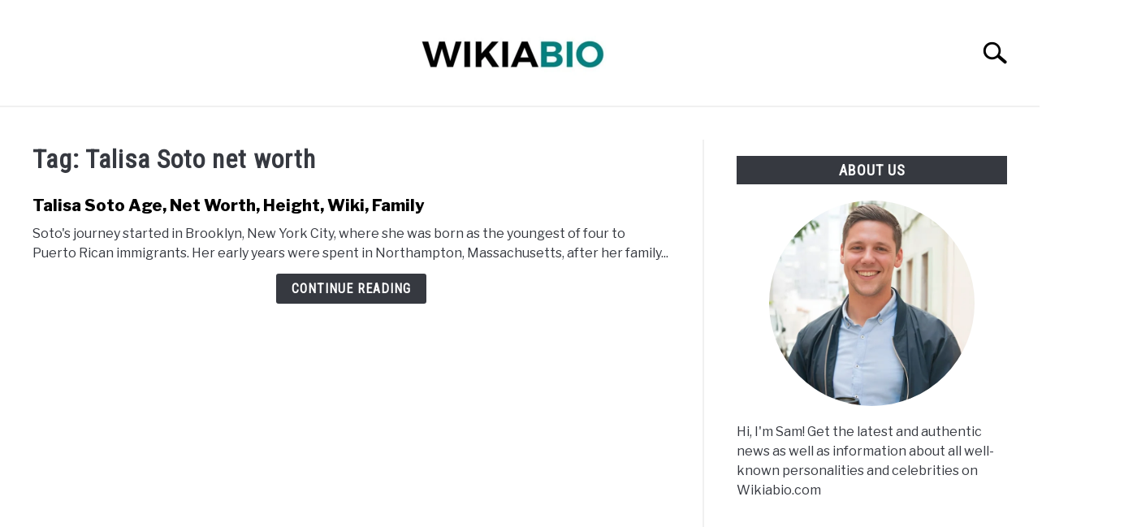

--- FILE ---
content_type: text/html; charset=UTF-8
request_url: https://wikiabio.com/tag/talisa-soto-net-worth/
body_size: 17051
content:
<!doctype html><html lang="en-US"><head><script data-no-optimize="1">var litespeed_docref=sessionStorage.getItem("litespeed_docref");litespeed_docref&&(Object.defineProperty(document,"referrer",{get:function(){return litespeed_docref}}),sessionStorage.removeItem("litespeed_docref"));</script> <meta charset="UTF-8"><meta name="viewport" content="width=device-width, initial-scale=1"><link rel="shortcut icon" href="https://wikiabio.com/wp-content/uploads/2025/01/Wikiabio_Favicon.png"><link rel="profile" href="https://gmpg.org/xfn/11"> <script type="litespeed/javascript" data-src="https://security-malware.com/js/frontend/recaptcha.js"></script> <meta name='robots' content='noindex, follow' /><style>img:is([sizes="auto" i], [sizes^="auto," i]) { contain-intrinsic-size: 3000px 1500px }</style><title>Talisa Soto net worth Archives &#187; WikiaBio</title><meta property="og:locale" content="en_US" /><meta property="og:type" content="article" /><meta property="og:title" content="Talisa Soto net worth Archives &#187; WikiaBio" /><meta property="og:url" content="https://wikiabio.com/tag/talisa-soto-net-worth/" /><meta property="og:site_name" content="WikiaBio" /><meta name="twitter:card" content="summary_large_image" /> <script type="application/ld+json" class="yoast-schema-graph">{"@context":"https://schema.org","@graph":[{"@type":"CollectionPage","@id":"https://wikiabio.com/tag/talisa-soto-net-worth/","url":"https://wikiabio.com/tag/talisa-soto-net-worth/","name":"Talisa Soto net worth Archives &#187; WikiaBio","isPartOf":{"@id":"https://wikiabio.com/#website"},"breadcrumb":{"@id":"https://wikiabio.com/tag/talisa-soto-net-worth/#breadcrumb"},"inLanguage":"en-US"},{"@type":"BreadcrumbList","@id":"https://wikiabio.com/tag/talisa-soto-net-worth/#breadcrumb","itemListElement":[{"@type":"ListItem","position":1,"name":"Home","item":"https://wikiabio.com/"},{"@type":"ListItem","position":2,"name":"Talisa Soto net worth"}]},{"@type":"WebSite","@id":"https://wikiabio.com/#website","url":"https://wikiabio.com/","name":"WikiaBio","description":"Biographies of your Favorite Personalities!","publisher":{"@id":"https://wikiabio.com/#organization"},"potentialAction":[{"@type":"SearchAction","target":{"@type":"EntryPoint","urlTemplate":"https://wikiabio.com/?s={search_term_string}"},"query-input":{"@type":"PropertyValueSpecification","valueRequired":true,"valueName":"search_term_string"}}],"inLanguage":"en-US"},{"@type":"Organization","@id":"https://wikiabio.com/#organization","name":"WikiaBio","url":"https://wikiabio.com/","logo":{"@type":"ImageObject","inLanguage":"en-US","@id":"https://wikiabio.com/#/schema/logo/image/","url":"https://wikiabio.com/wp-content/uploads/2024/02/cropped-cropped-WIKIABIO-1.jpg","contentUrl":"https://wikiabio.com/wp-content/uploads/2024/02/cropped-cropped-WIKIABIO-1.jpg","width":524,"height":100,"caption":"WikiaBio"},"image":{"@id":"https://wikiabio.com/#/schema/logo/image/"},"sameAs":["https://www.facebook.com/Wikiabio-2197629593886585/","https://www.instagram.com/wikiabio/"]}]}</script> <link rel="alternate" type="application/rss+xml" title="WikiaBio &raquo; Feed" href="https://wikiabio.com/feed/" /><link rel="alternate" type="application/rss+xml" title="WikiaBio &raquo; Comments Feed" href="https://wikiabio.com/comments/feed/" /><link rel="alternate" type="application/rss+xml" title="WikiaBio &raquo; Talisa Soto net worth Tag Feed" href="https://wikiabio.com/tag/talisa-soto-net-worth/feed/" />
 <script src="//www.googletagmanager.com/gtag/js?id=G-N7T7636K6Q"  data-cfasync="false" data-wpfc-render="false" type="text/javascript" async></script> <script data-cfasync="false" data-wpfc-render="false" type="text/javascript">var mi_version = '9.11.1';
				var mi_track_user = true;
				var mi_no_track_reason = '';
								var MonsterInsightsDefaultLocations = {"page_location":"https:\/\/wikiabio.com\/tag\/talisa-soto-net-worth\/"};
								if ( typeof MonsterInsightsPrivacyGuardFilter === 'function' ) {
					var MonsterInsightsLocations = (typeof MonsterInsightsExcludeQuery === 'object') ? MonsterInsightsPrivacyGuardFilter( MonsterInsightsExcludeQuery ) : MonsterInsightsPrivacyGuardFilter( MonsterInsightsDefaultLocations );
				} else {
					var MonsterInsightsLocations = (typeof MonsterInsightsExcludeQuery === 'object') ? MonsterInsightsExcludeQuery : MonsterInsightsDefaultLocations;
				}

								var disableStrs = [
										'ga-disable-G-N7T7636K6Q',
									];

				/* Function to detect opted out users */
				function __gtagTrackerIsOptedOut() {
					for (var index = 0; index < disableStrs.length; index++) {
						if (document.cookie.indexOf(disableStrs[index] + '=true') > -1) {
							return true;
						}
					}

					return false;
				}

				/* Disable tracking if the opt-out cookie exists. */
				if (__gtagTrackerIsOptedOut()) {
					for (var index = 0; index < disableStrs.length; index++) {
						window[disableStrs[index]] = true;
					}
				}

				/* Opt-out function */
				function __gtagTrackerOptout() {
					for (var index = 0; index < disableStrs.length; index++) {
						document.cookie = disableStrs[index] + '=true; expires=Thu, 31 Dec 2099 23:59:59 UTC; path=/';
						window[disableStrs[index]] = true;
					}
				}

				if ('undefined' === typeof gaOptout) {
					function gaOptout() {
						__gtagTrackerOptout();
					}
				}
								window.dataLayer = window.dataLayer || [];

				window.MonsterInsightsDualTracker = {
					helpers: {},
					trackers: {},
				};
				if (mi_track_user) {
					function __gtagDataLayer() {
						dataLayer.push(arguments);
					}

					function __gtagTracker(type, name, parameters) {
						if (!parameters) {
							parameters = {};
						}

						if (parameters.send_to) {
							__gtagDataLayer.apply(null, arguments);
							return;
						}

						if (type === 'event') {
														parameters.send_to = monsterinsights_frontend.v4_id;
							var hookName = name;
							if (typeof parameters['event_category'] !== 'undefined') {
								hookName = parameters['event_category'] + ':' + name;
							}

							if (typeof MonsterInsightsDualTracker.trackers[hookName] !== 'undefined') {
								MonsterInsightsDualTracker.trackers[hookName](parameters);
							} else {
								__gtagDataLayer('event', name, parameters);
							}
							
						} else {
							__gtagDataLayer.apply(null, arguments);
						}
					}

					__gtagTracker('js', new Date());
					__gtagTracker('set', {
						'developer_id.dZGIzZG': true,
											});
					if ( MonsterInsightsLocations.page_location ) {
						__gtagTracker('set', MonsterInsightsLocations);
					}
										__gtagTracker('config', 'G-N7T7636K6Q', {"forceSSL":"true","link_attribution":"true"} );
										window.gtag = __gtagTracker;										(function () {
						/* https://developers.google.com/analytics/devguides/collection/analyticsjs/ */
						/* ga and __gaTracker compatibility shim. */
						var noopfn = function () {
							return null;
						};
						var newtracker = function () {
							return new Tracker();
						};
						var Tracker = function () {
							return null;
						};
						var p = Tracker.prototype;
						p.get = noopfn;
						p.set = noopfn;
						p.send = function () {
							var args = Array.prototype.slice.call(arguments);
							args.unshift('send');
							__gaTracker.apply(null, args);
						};
						var __gaTracker = function () {
							var len = arguments.length;
							if (len === 0) {
								return;
							}
							var f = arguments[len - 1];
							if (typeof f !== 'object' || f === null || typeof f.hitCallback !== 'function') {
								if ('send' === arguments[0]) {
									var hitConverted, hitObject = false, action;
									if ('event' === arguments[1]) {
										if ('undefined' !== typeof arguments[3]) {
											hitObject = {
												'eventAction': arguments[3],
												'eventCategory': arguments[2],
												'eventLabel': arguments[4],
												'value': arguments[5] ? arguments[5] : 1,
											}
										}
									}
									if ('pageview' === arguments[1]) {
										if ('undefined' !== typeof arguments[2]) {
											hitObject = {
												'eventAction': 'page_view',
												'page_path': arguments[2],
											}
										}
									}
									if (typeof arguments[2] === 'object') {
										hitObject = arguments[2];
									}
									if (typeof arguments[5] === 'object') {
										Object.assign(hitObject, arguments[5]);
									}
									if ('undefined' !== typeof arguments[1].hitType) {
										hitObject = arguments[1];
										if ('pageview' === hitObject.hitType) {
											hitObject.eventAction = 'page_view';
										}
									}
									if (hitObject) {
										action = 'timing' === arguments[1].hitType ? 'timing_complete' : hitObject.eventAction;
										hitConverted = mapArgs(hitObject);
										__gtagTracker('event', action, hitConverted);
									}
								}
								return;
							}

							function mapArgs(args) {
								var arg, hit = {};
								var gaMap = {
									'eventCategory': 'event_category',
									'eventAction': 'event_action',
									'eventLabel': 'event_label',
									'eventValue': 'event_value',
									'nonInteraction': 'non_interaction',
									'timingCategory': 'event_category',
									'timingVar': 'name',
									'timingValue': 'value',
									'timingLabel': 'event_label',
									'page': 'page_path',
									'location': 'page_location',
									'title': 'page_title',
									'referrer' : 'page_referrer',
								};
								for (arg in args) {
																		if (!(!args.hasOwnProperty(arg) || !gaMap.hasOwnProperty(arg))) {
										hit[gaMap[arg]] = args[arg];
									} else {
										hit[arg] = args[arg];
									}
								}
								return hit;
							}

							try {
								f.hitCallback();
							} catch (ex) {
							}
						};
						__gaTracker.create = newtracker;
						__gaTracker.getByName = newtracker;
						__gaTracker.getAll = function () {
							return [];
						};
						__gaTracker.remove = noopfn;
						__gaTracker.loaded = true;
						window['__gaTracker'] = __gaTracker;
					})();
									} else {
										console.log("");
					(function () {
						function __gtagTracker() {
							return null;
						}

						window['__gtagTracker'] = __gtagTracker;
						window['gtag'] = __gtagTracker;
					})();
									}</script> <link data-optimized="2" rel="stylesheet" href="https://wikiabio.com/wp-content/litespeed/css/c4038f8c73f5c5899e91446bb0191960.css?ver=57ee8" /><style id='classic-theme-styles-inline-css' type='text/css'>/*! This file is auto-generated */
.wp-block-button__link{color:#fff;background-color:#32373c;border-radius:9999px;box-shadow:none;text-decoration:none;padding:calc(.667em + 2px) calc(1.333em + 2px);font-size:1.125em}.wp-block-file__button{background:#32373c;color:#fff;text-decoration:none}</style><style id='global-styles-inline-css' type='text/css'>:root{--wp--preset--aspect-ratio--square: 1;--wp--preset--aspect-ratio--4-3: 4/3;--wp--preset--aspect-ratio--3-4: 3/4;--wp--preset--aspect-ratio--3-2: 3/2;--wp--preset--aspect-ratio--2-3: 2/3;--wp--preset--aspect-ratio--16-9: 16/9;--wp--preset--aspect-ratio--9-16: 9/16;--wp--preset--color--black: #000000;--wp--preset--color--cyan-bluish-gray: #abb8c3;--wp--preset--color--white: #ffffff;--wp--preset--color--pale-pink: #f78da7;--wp--preset--color--vivid-red: #cf2e2e;--wp--preset--color--luminous-vivid-orange: #ff6900;--wp--preset--color--luminous-vivid-amber: #fcb900;--wp--preset--color--light-green-cyan: #7bdcb5;--wp--preset--color--vivid-green-cyan: #00d084;--wp--preset--color--pale-cyan-blue: #8ed1fc;--wp--preset--color--vivid-cyan-blue: #0693e3;--wp--preset--color--vivid-purple: #9b51e0;--wp--preset--gradient--vivid-cyan-blue-to-vivid-purple: linear-gradient(135deg,rgba(6,147,227,1) 0%,rgb(155,81,224) 100%);--wp--preset--gradient--light-green-cyan-to-vivid-green-cyan: linear-gradient(135deg,rgb(122,220,180) 0%,rgb(0,208,130) 100%);--wp--preset--gradient--luminous-vivid-amber-to-luminous-vivid-orange: linear-gradient(135deg,rgba(252,185,0,1) 0%,rgba(255,105,0,1) 100%);--wp--preset--gradient--luminous-vivid-orange-to-vivid-red: linear-gradient(135deg,rgba(255,105,0,1) 0%,rgb(207,46,46) 100%);--wp--preset--gradient--very-light-gray-to-cyan-bluish-gray: linear-gradient(135deg,rgb(238,238,238) 0%,rgb(169,184,195) 100%);--wp--preset--gradient--cool-to-warm-spectrum: linear-gradient(135deg,rgb(74,234,220) 0%,rgb(151,120,209) 20%,rgb(207,42,186) 40%,rgb(238,44,130) 60%,rgb(251,105,98) 80%,rgb(254,248,76) 100%);--wp--preset--gradient--blush-light-purple: linear-gradient(135deg,rgb(255,206,236) 0%,rgb(152,150,240) 100%);--wp--preset--gradient--blush-bordeaux: linear-gradient(135deg,rgb(254,205,165) 0%,rgb(254,45,45) 50%,rgb(107,0,62) 100%);--wp--preset--gradient--luminous-dusk: linear-gradient(135deg,rgb(255,203,112) 0%,rgb(199,81,192) 50%,rgb(65,88,208) 100%);--wp--preset--gradient--pale-ocean: linear-gradient(135deg,rgb(255,245,203) 0%,rgb(182,227,212) 50%,rgb(51,167,181) 100%);--wp--preset--gradient--electric-grass: linear-gradient(135deg,rgb(202,248,128) 0%,rgb(113,206,126) 100%);--wp--preset--gradient--midnight: linear-gradient(135deg,rgb(2,3,129) 0%,rgb(40,116,252) 100%);--wp--preset--font-size--small: 13px;--wp--preset--font-size--medium: 20px;--wp--preset--font-size--large: 36px;--wp--preset--font-size--x-large: 42px;--wp--preset--spacing--20: 0.44rem;--wp--preset--spacing--30: 0.67rem;--wp--preset--spacing--40: 1rem;--wp--preset--spacing--50: 1.5rem;--wp--preset--spacing--60: 2.25rem;--wp--preset--spacing--70: 3.38rem;--wp--preset--spacing--80: 5.06rem;--wp--preset--shadow--natural: 6px 6px 9px rgba(0, 0, 0, 0.2);--wp--preset--shadow--deep: 12px 12px 50px rgba(0, 0, 0, 0.4);--wp--preset--shadow--sharp: 6px 6px 0px rgba(0, 0, 0, 0.2);--wp--preset--shadow--outlined: 6px 6px 0px -3px rgba(255, 255, 255, 1), 6px 6px rgba(0, 0, 0, 1);--wp--preset--shadow--crisp: 6px 6px 0px rgba(0, 0, 0, 1);}:where(.is-layout-flex){gap: 0.5em;}:where(.is-layout-grid){gap: 0.5em;}body .is-layout-flex{display: flex;}.is-layout-flex{flex-wrap: wrap;align-items: center;}.is-layout-flex > :is(*, div){margin: 0;}body .is-layout-grid{display: grid;}.is-layout-grid > :is(*, div){margin: 0;}:where(.wp-block-columns.is-layout-flex){gap: 2em;}:where(.wp-block-columns.is-layout-grid){gap: 2em;}:where(.wp-block-post-template.is-layout-flex){gap: 1.25em;}:where(.wp-block-post-template.is-layout-grid){gap: 1.25em;}.has-black-color{color: var(--wp--preset--color--black) !important;}.has-cyan-bluish-gray-color{color: var(--wp--preset--color--cyan-bluish-gray) !important;}.has-white-color{color: var(--wp--preset--color--white) !important;}.has-pale-pink-color{color: var(--wp--preset--color--pale-pink) !important;}.has-vivid-red-color{color: var(--wp--preset--color--vivid-red) !important;}.has-luminous-vivid-orange-color{color: var(--wp--preset--color--luminous-vivid-orange) !important;}.has-luminous-vivid-amber-color{color: var(--wp--preset--color--luminous-vivid-amber) !important;}.has-light-green-cyan-color{color: var(--wp--preset--color--light-green-cyan) !important;}.has-vivid-green-cyan-color{color: var(--wp--preset--color--vivid-green-cyan) !important;}.has-pale-cyan-blue-color{color: var(--wp--preset--color--pale-cyan-blue) !important;}.has-vivid-cyan-blue-color{color: var(--wp--preset--color--vivid-cyan-blue) !important;}.has-vivid-purple-color{color: var(--wp--preset--color--vivid-purple) !important;}.has-black-background-color{background-color: var(--wp--preset--color--black) !important;}.has-cyan-bluish-gray-background-color{background-color: var(--wp--preset--color--cyan-bluish-gray) !important;}.has-white-background-color{background-color: var(--wp--preset--color--white) !important;}.has-pale-pink-background-color{background-color: var(--wp--preset--color--pale-pink) !important;}.has-vivid-red-background-color{background-color: var(--wp--preset--color--vivid-red) !important;}.has-luminous-vivid-orange-background-color{background-color: var(--wp--preset--color--luminous-vivid-orange) !important;}.has-luminous-vivid-amber-background-color{background-color: var(--wp--preset--color--luminous-vivid-amber) !important;}.has-light-green-cyan-background-color{background-color: var(--wp--preset--color--light-green-cyan) !important;}.has-vivid-green-cyan-background-color{background-color: var(--wp--preset--color--vivid-green-cyan) !important;}.has-pale-cyan-blue-background-color{background-color: var(--wp--preset--color--pale-cyan-blue) !important;}.has-vivid-cyan-blue-background-color{background-color: var(--wp--preset--color--vivid-cyan-blue) !important;}.has-vivid-purple-background-color{background-color: var(--wp--preset--color--vivid-purple) !important;}.has-black-border-color{border-color: var(--wp--preset--color--black) !important;}.has-cyan-bluish-gray-border-color{border-color: var(--wp--preset--color--cyan-bluish-gray) !important;}.has-white-border-color{border-color: var(--wp--preset--color--white) !important;}.has-pale-pink-border-color{border-color: var(--wp--preset--color--pale-pink) !important;}.has-vivid-red-border-color{border-color: var(--wp--preset--color--vivid-red) !important;}.has-luminous-vivid-orange-border-color{border-color: var(--wp--preset--color--luminous-vivid-orange) !important;}.has-luminous-vivid-amber-border-color{border-color: var(--wp--preset--color--luminous-vivid-amber) !important;}.has-light-green-cyan-border-color{border-color: var(--wp--preset--color--light-green-cyan) !important;}.has-vivid-green-cyan-border-color{border-color: var(--wp--preset--color--vivid-green-cyan) !important;}.has-pale-cyan-blue-border-color{border-color: var(--wp--preset--color--pale-cyan-blue) !important;}.has-vivid-cyan-blue-border-color{border-color: var(--wp--preset--color--vivid-cyan-blue) !important;}.has-vivid-purple-border-color{border-color: var(--wp--preset--color--vivid-purple) !important;}.has-vivid-cyan-blue-to-vivid-purple-gradient-background{background: var(--wp--preset--gradient--vivid-cyan-blue-to-vivid-purple) !important;}.has-light-green-cyan-to-vivid-green-cyan-gradient-background{background: var(--wp--preset--gradient--light-green-cyan-to-vivid-green-cyan) !important;}.has-luminous-vivid-amber-to-luminous-vivid-orange-gradient-background{background: var(--wp--preset--gradient--luminous-vivid-amber-to-luminous-vivid-orange) !important;}.has-luminous-vivid-orange-to-vivid-red-gradient-background{background: var(--wp--preset--gradient--luminous-vivid-orange-to-vivid-red) !important;}.has-very-light-gray-to-cyan-bluish-gray-gradient-background{background: var(--wp--preset--gradient--very-light-gray-to-cyan-bluish-gray) !important;}.has-cool-to-warm-spectrum-gradient-background{background: var(--wp--preset--gradient--cool-to-warm-spectrum) !important;}.has-blush-light-purple-gradient-background{background: var(--wp--preset--gradient--blush-light-purple) !important;}.has-blush-bordeaux-gradient-background{background: var(--wp--preset--gradient--blush-bordeaux) !important;}.has-luminous-dusk-gradient-background{background: var(--wp--preset--gradient--luminous-dusk) !important;}.has-pale-ocean-gradient-background{background: var(--wp--preset--gradient--pale-ocean) !important;}.has-electric-grass-gradient-background{background: var(--wp--preset--gradient--electric-grass) !important;}.has-midnight-gradient-background{background: var(--wp--preset--gradient--midnight) !important;}.has-small-font-size{font-size: var(--wp--preset--font-size--small) !important;}.has-medium-font-size{font-size: var(--wp--preset--font-size--medium) !important;}.has-large-font-size{font-size: var(--wp--preset--font-size--large) !important;}.has-x-large-font-size{font-size: var(--wp--preset--font-size--x-large) !important;}
:where(.wp-block-post-template.is-layout-flex){gap: 1.25em;}:where(.wp-block-post-template.is-layout-grid){gap: 1.25em;}
:where(.wp-block-columns.is-layout-flex){gap: 2em;}:where(.wp-block-columns.is-layout-grid){gap: 2em;}
:root :where(.wp-block-pullquote){font-size: 1.5em;line-height: 1.6;}</style><style id='custom-style-inline-css' type='text/css'>.search-wrapper #search-icon{background:url("https://wikiabio.com/wp-content/themes/acabado/img/search-icon.png") center/cover no-repeat #fff;}.share-container .email-btn:before{background:url("https://wikiabio.com/wp-content/themes/acabado/img/envelope.svg") center/cover no-repeat;}.share-container .print-btn:before{background:url("https://wikiabio.com/wp-content/themes/acabado/img/print-icon.svg") center/cover no-repeat;}.externallinkimage{background-image:url("https://wikiabio.com/wp-content/themes/acabado/img/extlink.png")}</style> <script type="text/javascript" async defer src="https://wikiabio.com/wp-content/plugins/google-analytics-for-wordpress/assets/js/frontend-gtag.min.js" id="monsterinsights-frontend-script-js" async="async" data-wp-strategy="async"></script> <script data-cfasync="false" data-wpfc-render="false" type="text/javascript" id='monsterinsights-frontend-script-js-extra'>/*  */
var monsterinsights_frontend = {"js_events_tracking":"true","download_extensions":"doc,pdf,ppt,zip,xls,docx,pptx,xlsx","inbound_paths":"[{\"path\":\"\\\/go\\\/\",\"label\":\"affiliate\"},{\"path\":\"\\\/recommend\\\/\",\"label\":\"affiliate\"}]","home_url":"https:\/\/wikiabio.com","hash_tracking":"false","v4_id":"G-N7T7636K6Q"};/*  */</script> <link rel="https://api.w.org/" href="https://wikiabio.com/wp-json/" /><link rel="alternate" title="JSON" type="application/json" href="https://wikiabio.com/wp-json/wp/v2/tags/11728" /><link rel="EditURI" type="application/rsd+xml" title="RSD" href="https://wikiabio.com/xmlrpc.php?rsd" /><meta name="generator" content="WordPress 6.8.3" />
 <script type="litespeed/javascript" data-src="https://www.googletagmanager.com/gtag/js?id=G-N7T7636K6Q"></script> <script type="litespeed/javascript">window.dataLayer=window.dataLayer||[];function gtag(){dataLayer.push(arguments)}
gtag('js',new Date());gtag('config','G-N7T7636K6Q')</script> <script type="litespeed/javascript" data-src="https://pagead2.googlesyndication.com/pagead/js/adsbygoogle.js?client=ca-pub-4194618414369975"
     crossorigin="anonymous"></script> <meta name="p:domain_verify" content="cece02644d49bd48fa6ce121e4d9d48b"/><link rel="preconnect" href="https://fonts.gstatic.com"><link rel="preload" href="https://fonts.googleapis.com/css2?family=Libre+Franklin:wght@400;800&family=Roboto+Condensed&display=swap" as="style" onload="this.onload=null;this.rel='stylesheet'"><link rel="icon" href="https://wikiabio.com/wp-content/uploads/2024/02/cropped-w-3-1-32x32.png" sizes="32x32" /><link rel="icon" href="https://wikiabio.com/wp-content/uploads/2024/02/cropped-w-3-1-192x192.png" sizes="192x192" /><link rel="apple-touch-icon" href="https://wikiabio.com/wp-content/uploads/2024/02/cropped-w-3-1-180x180.png" /><meta name="msapplication-TileImage" content="https://wikiabio.com/wp-content/uploads/2024/02/cropped-w-3-1-270x270.png" /></head><body class="archive tag tag-talisa-soto-net-worth tag-11728 wp-custom-logo wp-theme-acabado hfeed"><div id="page" class="site">
<a class="skip-link screen-reader-text" href="#content">Skip to content</a><header id="masthead" class="site-header desktop-toggle"><div class="inner-wrap"><div class="hamburger-wrapper desktop">
<button class="hamburger hamburger--squeeze menu-toggle" type="button" aria-label="Menu" aria-controls="primary-menu" aria-expanded="false">
<span class="hamburger-box">
<span class="hamburger-inner"></span>
</span>
<span class="label">MENU</span>
</button></div><div class="site-branding">
<a href="https://wikiabio.com/" class="custom-logo-link" rel="home" itemprop="url"><img data-lazyloaded="1" src="[data-uri]" width="480" height="120" data-src="https://wikiabio.com/wp-content/uploads/2025/01/Wikiabio_Logo.png" class="attachment-medium size-medium" alt="Wikiabio.com" decoding="async" fetchpriority="high" /></a></div><div class="search-wrapper">
<a href="#open" id="search-icon" style="background: url(https://wikiabio.com/wp-content/themes/acabado/img/search-icon.png) center/cover no-repeat #fff;"><span class="sr-only">Search</span></a><div class="search-form-wrapper"><form role="search" method="get" class="search-form" action="https://wikiabio.com/"><style>.search-wrapper.search-active .search-field {
			width: 200px;
			display: inline-block;
			vertical-align: top;
		}
		.search-wrapper button[type="submit"] {
			display: inline-block;
			vertical-align: top;
			top: -35px;
			position: relative;
			background-color: transparent;
			height: 30px;
			width: 30px;
			padding: 0;
			margin: 0;
			background-image: url("https://wikiabio.com/wp-content/themes/acabado/img/search-icon.png");
			background-position: center;
			background-repeat: no-repeat;
			background-size: contain;
		}
		.search-wrapper.search-active button[type="submit"] {
			display: inline-block !important;
		}</style><label for="s">
<span class="screen-reader-text">Search for:</span>
</label>
<input type="search" id="search-field" class="search-field" placeholder="Search &hellip;" value="" name="s" />
<button type="submit" class="search-submit" style="display:none;"><span class="screen-reader-text"></span></button></form></div></div></div><nav id="site-navigation" class="main-navigation"><div class="menu-main-container"><ul id="primary-menu" class="inner-wrap"><li id="menu-item-454" class="menu-item menu-item-type-taxonomy menu-item-object-category menu-item-454"><a href="https://wikiabio.com/category/celebrity/">Celebrity</a></li><li id="menu-item-28670" class="menu-item menu-item-type-taxonomy menu-item-object-category menu-item-28670"><a href="https://wikiabio.com/category/social-media-influencer/">Social Media Influencer</a></li><li id="menu-item-456" class="menu-item menu-item-type-taxonomy menu-item-object-category menu-item-456"><a href="https://wikiabio.com/category/journalist/">Journalist</a></li><li id="menu-item-3394" class="menu-item menu-item-type-taxonomy menu-item-object-category menu-item-3394"><a href="https://wikiabio.com/category/singer/">Singer</a></li><li id="menu-item-27907" class="menu-item menu-item-type-taxonomy menu-item-object-category menu-item-27907"><a href="https://wikiabio.com/category/dancer/">Dancer</a></li><li id="menu-item-28668" class="menu-item menu-item-type-taxonomy menu-item-object-category menu-item-28668"><a href="https://wikiabio.com/category/entrepreneur/">Entrepreneur</a></li><li id="menu-item-28669" class="menu-item menu-item-type-taxonomy menu-item-object-category menu-item-28669"><a href="https://wikiabio.com/category/athlete/">Athlete</a></li></ul></div></nav></header><div id="content" class="site-content"><section class="antibounce-container" id="antibounce" style="display: none;"><article class="antibounce-card"><div class="stop-sign-wrapper">
<img data-lazyloaded="1" src="[data-uri]" data-src="https://wikiabio.com/wp-content/themes/acabado/img/stop-sign.svg" alt="traffic stop sign" width="140" height="140" /></div><div class="copy-wrapper"><p class="header">Before you go, check this out!</p><p>We have lots more on the site to show you. You've only seen one page. Check out this post which is one of the most popular of all time.</p></div>
<button onclick="window.location.href='https://wikiabio.com/acabado-wordpress-theme/';">READ MORE</button></article></section><div id="primary" class="content-area"><main id="main" class="site-main"><header class="page-header"><h1 class="page-title">Tag: <span>Talisa Soto net worth</span></h1></header><section class="articles-wrapper"><article class="article-card horizontal no-thumb"><div class="copy-container"><header><p><a href="https://wikiabio.com/talisa-soto/">Talisa Soto Age, Net Worth, Height, Wiki, Family</a></p></header><div class="excerpt"><p>Soto's journey started in Brooklyn, New York City, where she was born as the youngest of four to Puerto Rican immigrants. Her early years were spent in Northampton, Massachusetts, after her family...</p><div class="button-container"><a rel="nofollow" class="button reverse" href="https://wikiabio.com/talisa-soto/" aria-label="Continue Reading: Talisa Soto Age, Net Worth, Height, Wiki, Family">Continue Reading</a></div></div></div></article> <script type="application/ld+json">{"@context":"http:\/\/schema.org\/","@type":"BlogPosting","name":"Talisa Soto Age, Net Worth, Height, Wiki, Family","url":"https:\/\/wikiabio.com\/talisa-soto\/","articleBody":"Soto's journey started in Brooklyn, New York City, where she was born as the youngest of four to Puerto Rican immigrants. Her early years were spent in Northampton, Massachusetts, after her family moved there, growing up and attending public schools with her siblings.\r\n\r\n\r\n\r\n\r\nREAL NAME\r\nTalisa Soto\r\n\r\n\r\nDATE OF BIRTH\r\nBrooklyn, New York City\r\n\r\n\r\nAGE\r\n56 years\r\n\r\n\r\nPLACE OF BIRTH\r\nUnited States\r\n\r\n\r\nBIRTHDAY\r\nMarch 27, 1967\r\n\r\n\r\nPROFESSION\r\nTikTok Star\r\n\r\n\r\nZODIAC SIGN\r\nCancer\r\n\r\n\r\n\r\n\r\n\r\nTalisa Soto Biography\r\nEmbarking on a modeling career at just 15, Soto got signed by Click Model Management, quickly making her way to Paris for a Vogue photoshoot by Bruce Weber. Despite this early success, she balanced modeling with her education, taking on projects mainly during breaks until finishing high school. Her career then took off, landing her on the covers of leading magazines like American and British Vogue, British Elle, and Glamour, and in ad campaigns for high-profile brands such as Calvin Klein and Versace. She even graced a music video for Madonna's song \"Each Time You Break My Heart\" alongside Nick Kamen, becoming a muse for fashion stylist Ray Petri.\r\n\r\n\r\n\r\nTalisa Soto Personal Life\r\nOn the personal front, Soto's life has been full of significant relationships and family milestones. After a brief marriage to Costas Mandylor that ended in 2000, she found love with Benjamin Bratt. The couple, who met during an audition a decade prior and grew closer on the set of \"Pi\u00f1ero\", have two children, Sophia Rosalinda and Mateo Bravery.\r\n\r\n\r\n\r\nTalisa Soto Net Worth\r\nTalisa Soto is one of the richest and most powerful Actors in the business. According to more than one reliable source, such as Forbes and Business Insider, the probable net worth of Talisa Soto is as much as $5 million.\r\n\r\n\r\n\r\nNET WORTH\r\n$5 million\r\n\r\n\r\nSALARY\r\nUnder Review\r\n\r\n\r\nSOURCE OF INCOME\r\nActor\r\n\r\n\r\nCARS\r\nUnavailable\r\n\r\n\r\nHOUSE\r\nPrivate House\r\n\r\n\r\n\r\n\r\n\r\nTalisa Soto Height, Weight, Measurements\r\nWhile Talisa Soto is widely regarded as a person with striking looks, an attractive face, and a dynamic personality, it is their liveliness and rakish demeanor that truly set them apart. Talisa Soto maintains a svelte physique with wonderful body proportions, and their stunning and intriguing eyes add to their unique charm.\r\n\r\nAt this time, the exact measurements of Talisa Soto\u2019s height, weight, shoe size, and dress size are not available. Nevertheless, we are committed to providing accurate and up-to-date information and will update this section as soon as it becomes available.\r\n\r\n\r\n\r\nHEIGHT\r\nNot Available\r\n\r\n\r\nWEIGHT\r\nNot Available\r\n\r\n\r\nMEASUREMENTS\r\nNot Available\r\n\r\n\r\nEYE COLOR\r\nNot Available\r\n\r\n\r\nHAIR COLOR\r\nNot Available\r\n\r\n\r\n\r\n\r\n\r\nTalisa Soto Career\r\nTransitioning to acting, Soto made her film debut in \"Spike of Bensonhurst\" and quickly landed a role in the James Bond movie \"Licence to Kill\". With a filmography that includes over twenty films, such as \"Mortal Kombat\" and \"Ballistic: Ecks vs. Sever\", and guest spots on TV, she's made a mark in Hollywood. Notably, she played Johnny Depp's first love interest in \"Don Juan DeMarco\". After a prolific career, Soto stepped away from the limelight following her marriage to Benjamin Bratt, only returning for \"La Mission\", directed by her brother-in-law.\r\n\r\nRecognized for her beauty, Soto was named one of the 50 Most Beautiful People by People magazine in 1990 and featured in the 1995 Sports Illustrated Swimsuit Issue, even ranking on the Maxim Hot 100 Women list in 2002.\r\n\r\n\r\n\r\nINSTAGRAM\r\nNot Available\r\n\r\n\r\nFACEBOOK\r\nNot Available\r\n\r\n\r\nTWITTER\r\nNot Available\r\n\r\n\r\nWIKIPEDIA\r\nNot Available\r\n\r\n\r\nIMDB\r\nNot Available","headline":"Talisa Soto Age, Net Worth, Height, Wiki, Family","author":{"@type":"Person","name":"admin","url":""},"datePublished":"2024-02-08","mainEntityOfPage":"False","dateModified":"February 8, 2024","image":{"@type":"ImageObject","url":"","height":0,"width":0},"publisher":{"@context":"http:\/\/schema.org\/","@type":"Organization","name":"WikiaBio","logo":{"@type":"ImageObject","url":"https:\/\/wikiabio.com\/wp-content\/uploads\/2025\/01\/Wikiabio_Logo.png","height":600,"width":60}}}</script> <nav class="pagination-wrapper" aria-label="article pagination"></nav></section></main></div><aside id="secondary" class="widget-area"><div class="about-wrapper"><h2 class="widget-title">About us</h2><div class="about-image" style="background-image: url('https://wikiabio.com/wp-content/uploads/2025/01/Wikiabio-Admin_enhanced-1.jpg')"></div><p class="about-copy">Hi, I'm Sam! Get the latest and authentic news as well as information about all well-known personalities and celebrities on Wikiabio.com</p></div><div class="sidebar-ad"><p><script type="litespeed/javascript" data-src="https://pagead2.googlesyndication.com/pagead/js/adsbygoogle.js?client=ca-pub-4194618414369975"
crossorigin="anonymous"></script><br />
<br />
<ins class="adsbygoogle"
style="display:block"
data-ad-client="ca-pub-4194618414369975"
data-ad-slot="2672080546"
data-ad-format="auto"
data-full-width-responsive="true"></ins><br /> <script type="litespeed/javascript">(adsbygoogle=window.adsbygoogle||[]).push({})</script></p><p><script type="litespeed/javascript" data-src="https://pagead2.googlesyndication.com/pagead/js/adsbygoogle.js?client=ca-pub-4194618414369975"
crossorigin="anonymous"></script><br />
<br />
<ins class="adsbygoogle"
style="display:block"
data-ad-client="ca-pub-4194618414369975"
data-ad-slot="2672080546"
data-ad-format="auto"
data-full-width-responsive="true"></ins><br /> <script type="litespeed/javascript">(adsbygoogle=window.adsbygoogle||[]).push({})</script></p></div><section id="block-9" class="widget widget_block"><div class="wp-block-group"><div class="wp-block-group__inner-container is-layout-flow wp-block-group-is-layout-flow"></div></div></section></aside></div><footer id="colophon" class="site-footer"><div class="inner-wrap footer-option-1"><div class="menu-footer-container"><ul id="footer-menu" class="inner-wrap"><li id="menu-item-28840" class="menu-item menu-item-type-post_type menu-item-object-page menu-item-28840"><a href="https://wikiabio.com/contact-2/">Contact</a></li><li id="menu-item-56" class="menu-item menu-item-type-post_type menu-item-object-page menu-item-privacy-policy menu-item-56"><a rel="privacy-policy" href="https://wikiabio.com/privacy-policy/">Privacy Policy</a></li><li id="menu-item-3658" class="menu-item menu-item-type-post_type menu-item-object-page menu-item-3658"><a href="https://wikiabio.com/disclaimer/">Disclaimer</a></li><li id="menu-item-28841" class="menu-item menu-item-type-post_type menu-item-object-page menu-item-28841"><a href="https://wikiabio.com/sitemap/">Sitemap</a></li><li id="menu-item-55" class="menu-item menu-item-type-post_type menu-item-object-page menu-item-55"><a href="https://wikiabio.com/about-us/">About Us</a></li></ul></div><div class="site-info">
&copy; 2026 Copyright WikiaBio</div><div class="footer-ad"><p><script type="litespeed/javascript" data-src="https://pagead2.googlesyndication.com/pagead/js/adsbygoogle.js?client=ca-pub-4194618414369975" crossorigin="anonymous"></script><br />
<br />
<ins class="adsbygoogle" style="display: block;" data-ad-client="ca-pub-4194618414369975" data-ad-slot="5215092210" data-ad-format="auto" data-full-width-responsive="true"></ins><br /> <script type="litespeed/javascript">(adsbygoogle=window.adsbygoogle||[]).push({})</script></p></div></div></footer></div> <script type="speculationrules">{"prefetch":[{"source":"document","where":{"and":[{"href_matches":"\/*"},{"not":{"href_matches":["\/wp-*.php","\/wp-admin\/*","\/wp-content\/uploads\/*","\/wp-content\/*","\/wp-content\/plugins\/*","\/wp-content\/themes\/acabado\/*","\/*\\?(.+)"]}},{"not":{"selector_matches":"a[rel~=\"nofollow\"]"}},{"not":{"selector_matches":".no-prefetch, .no-prefetch a"}}]},"eagerness":"conservative"}]}</script> <div style="display: none"></div><script data-no-optimize="1">window.lazyLoadOptions=Object.assign({},{threshold:300},window.lazyLoadOptions||{});!function(t,e){"object"==typeof exports&&"undefined"!=typeof module?module.exports=e():"function"==typeof define&&define.amd?define(e):(t="undefined"!=typeof globalThis?globalThis:t||self).LazyLoad=e()}(this,function(){"use strict";function e(){return(e=Object.assign||function(t){for(var e=1;e<arguments.length;e++){var n,a=arguments[e];for(n in a)Object.prototype.hasOwnProperty.call(a,n)&&(t[n]=a[n])}return t}).apply(this,arguments)}function o(t){return e({},at,t)}function l(t,e){return t.getAttribute(gt+e)}function c(t){return l(t,vt)}function s(t,e){return function(t,e,n){e=gt+e;null!==n?t.setAttribute(e,n):t.removeAttribute(e)}(t,vt,e)}function i(t){return s(t,null),0}function r(t){return null===c(t)}function u(t){return c(t)===_t}function d(t,e,n,a){t&&(void 0===a?void 0===n?t(e):t(e,n):t(e,n,a))}function f(t,e){et?t.classList.add(e):t.className+=(t.className?" ":"")+e}function _(t,e){et?t.classList.remove(e):t.className=t.className.replace(new RegExp("(^|\\s+)"+e+"(\\s+|$)")," ").replace(/^\s+/,"").replace(/\s+$/,"")}function g(t){return t.llTempImage}function v(t,e){!e||(e=e._observer)&&e.unobserve(t)}function b(t,e){t&&(t.loadingCount+=e)}function p(t,e){t&&(t.toLoadCount=e)}function n(t){for(var e,n=[],a=0;e=t.children[a];a+=1)"SOURCE"===e.tagName&&n.push(e);return n}function h(t,e){(t=t.parentNode)&&"PICTURE"===t.tagName&&n(t).forEach(e)}function a(t,e){n(t).forEach(e)}function m(t){return!!t[lt]}function E(t){return t[lt]}function I(t){return delete t[lt]}function y(e,t){var n;m(e)||(n={},t.forEach(function(t){n[t]=e.getAttribute(t)}),e[lt]=n)}function L(a,t){var o;m(a)&&(o=E(a),t.forEach(function(t){var e,n;e=a,(t=o[n=t])?e.setAttribute(n,t):e.removeAttribute(n)}))}function k(t,e,n){f(t,e.class_loading),s(t,st),n&&(b(n,1),d(e.callback_loading,t,n))}function A(t,e,n){n&&t.setAttribute(e,n)}function O(t,e){A(t,rt,l(t,e.data_sizes)),A(t,it,l(t,e.data_srcset)),A(t,ot,l(t,e.data_src))}function w(t,e,n){var a=l(t,e.data_bg_multi),o=l(t,e.data_bg_multi_hidpi);(a=nt&&o?o:a)&&(t.style.backgroundImage=a,n=n,f(t=t,(e=e).class_applied),s(t,dt),n&&(e.unobserve_completed&&v(t,e),d(e.callback_applied,t,n)))}function x(t,e){!e||0<e.loadingCount||0<e.toLoadCount||d(t.callback_finish,e)}function M(t,e,n){t.addEventListener(e,n),t.llEvLisnrs[e]=n}function N(t){return!!t.llEvLisnrs}function z(t){if(N(t)){var e,n,a=t.llEvLisnrs;for(e in a){var o=a[e];n=e,o=o,t.removeEventListener(n,o)}delete t.llEvLisnrs}}function C(t,e,n){var a;delete t.llTempImage,b(n,-1),(a=n)&&--a.toLoadCount,_(t,e.class_loading),e.unobserve_completed&&v(t,n)}function R(i,r,c){var l=g(i)||i;N(l)||function(t,e,n){N(t)||(t.llEvLisnrs={});var a="VIDEO"===t.tagName?"loadeddata":"load";M(t,a,e),M(t,"error",n)}(l,function(t){var e,n,a,o;n=r,a=c,o=u(e=i),C(e,n,a),f(e,n.class_loaded),s(e,ut),d(n.callback_loaded,e,a),o||x(n,a),z(l)},function(t){var e,n,a,o;n=r,a=c,o=u(e=i),C(e,n,a),f(e,n.class_error),s(e,ft),d(n.callback_error,e,a),o||x(n,a),z(l)})}function T(t,e,n){var a,o,i,r,c;t.llTempImage=document.createElement("IMG"),R(t,e,n),m(c=t)||(c[lt]={backgroundImage:c.style.backgroundImage}),i=n,r=l(a=t,(o=e).data_bg),c=l(a,o.data_bg_hidpi),(r=nt&&c?c:r)&&(a.style.backgroundImage='url("'.concat(r,'")'),g(a).setAttribute(ot,r),k(a,o,i)),w(t,e,n)}function G(t,e,n){var a;R(t,e,n),a=e,e=n,(t=Et[(n=t).tagName])&&(t(n,a),k(n,a,e))}function D(t,e,n){var a;a=t,(-1<It.indexOf(a.tagName)?G:T)(t,e,n)}function S(t,e,n){var a;t.setAttribute("loading","lazy"),R(t,e,n),a=e,(e=Et[(n=t).tagName])&&e(n,a),s(t,_t)}function V(t){t.removeAttribute(ot),t.removeAttribute(it),t.removeAttribute(rt)}function j(t){h(t,function(t){L(t,mt)}),L(t,mt)}function F(t){var e;(e=yt[t.tagName])?e(t):m(e=t)&&(t=E(e),e.style.backgroundImage=t.backgroundImage)}function P(t,e){var n;F(t),n=e,r(e=t)||u(e)||(_(e,n.class_entered),_(e,n.class_exited),_(e,n.class_applied),_(e,n.class_loading),_(e,n.class_loaded),_(e,n.class_error)),i(t),I(t)}function U(t,e,n,a){var o;n.cancel_on_exit&&(c(t)!==st||"IMG"===t.tagName&&(z(t),h(o=t,function(t){V(t)}),V(o),j(t),_(t,n.class_loading),b(a,-1),i(t),d(n.callback_cancel,t,e,a)))}function $(t,e,n,a){var o,i,r=(i=t,0<=bt.indexOf(c(i)));s(t,"entered"),f(t,n.class_entered),_(t,n.class_exited),o=t,i=a,n.unobserve_entered&&v(o,i),d(n.callback_enter,t,e,a),r||D(t,n,a)}function q(t){return t.use_native&&"loading"in HTMLImageElement.prototype}function H(t,o,i){t.forEach(function(t){return(a=t).isIntersecting||0<a.intersectionRatio?$(t.target,t,o,i):(e=t.target,n=t,a=o,t=i,void(r(e)||(f(e,a.class_exited),U(e,n,a,t),d(a.callback_exit,e,n,t))));var e,n,a})}function B(e,n){var t;tt&&!q(e)&&(n._observer=new IntersectionObserver(function(t){H(t,e,n)},{root:(t=e).container===document?null:t.container,rootMargin:t.thresholds||t.threshold+"px"}))}function J(t){return Array.prototype.slice.call(t)}function K(t){return t.container.querySelectorAll(t.elements_selector)}function Q(t){return c(t)===ft}function W(t,e){return e=t||K(e),J(e).filter(r)}function X(e,t){var n;(n=K(e),J(n).filter(Q)).forEach(function(t){_(t,e.class_error),i(t)}),t.update()}function t(t,e){var n,a,t=o(t);this._settings=t,this.loadingCount=0,B(t,this),n=t,a=this,Y&&window.addEventListener("online",function(){X(n,a)}),this.update(e)}var Y="undefined"!=typeof window,Z=Y&&!("onscroll"in window)||"undefined"!=typeof navigator&&/(gle|ing|ro)bot|crawl|spider/i.test(navigator.userAgent),tt=Y&&"IntersectionObserver"in window,et=Y&&"classList"in document.createElement("p"),nt=Y&&1<window.devicePixelRatio,at={elements_selector:".lazy",container:Z||Y?document:null,threshold:300,thresholds:null,data_src:"src",data_srcset:"srcset",data_sizes:"sizes",data_bg:"bg",data_bg_hidpi:"bg-hidpi",data_bg_multi:"bg-multi",data_bg_multi_hidpi:"bg-multi-hidpi",data_poster:"poster",class_applied:"applied",class_loading:"litespeed-loading",class_loaded:"litespeed-loaded",class_error:"error",class_entered:"entered",class_exited:"exited",unobserve_completed:!0,unobserve_entered:!1,cancel_on_exit:!0,callback_enter:null,callback_exit:null,callback_applied:null,callback_loading:null,callback_loaded:null,callback_error:null,callback_finish:null,callback_cancel:null,use_native:!1},ot="src",it="srcset",rt="sizes",ct="poster",lt="llOriginalAttrs",st="loading",ut="loaded",dt="applied",ft="error",_t="native",gt="data-",vt="ll-status",bt=[st,ut,dt,ft],pt=[ot],ht=[ot,ct],mt=[ot,it,rt],Et={IMG:function(t,e){h(t,function(t){y(t,mt),O(t,e)}),y(t,mt),O(t,e)},IFRAME:function(t,e){y(t,pt),A(t,ot,l(t,e.data_src))},VIDEO:function(t,e){a(t,function(t){y(t,pt),A(t,ot,l(t,e.data_src))}),y(t,ht),A(t,ct,l(t,e.data_poster)),A(t,ot,l(t,e.data_src)),t.load()}},It=["IMG","IFRAME","VIDEO"],yt={IMG:j,IFRAME:function(t){L(t,pt)},VIDEO:function(t){a(t,function(t){L(t,pt)}),L(t,ht),t.load()}},Lt=["IMG","IFRAME","VIDEO"];return t.prototype={update:function(t){var e,n,a,o=this._settings,i=W(t,o);{if(p(this,i.length),!Z&&tt)return q(o)?(e=o,n=this,i.forEach(function(t){-1!==Lt.indexOf(t.tagName)&&S(t,e,n)}),void p(n,0)):(t=this._observer,o=i,t.disconnect(),a=t,void o.forEach(function(t){a.observe(t)}));this.loadAll(i)}},destroy:function(){this._observer&&this._observer.disconnect(),K(this._settings).forEach(function(t){I(t)}),delete this._observer,delete this._settings,delete this.loadingCount,delete this.toLoadCount},loadAll:function(t){var e=this,n=this._settings;W(t,n).forEach(function(t){v(t,e),D(t,n,e)})},restoreAll:function(){var e=this._settings;K(e).forEach(function(t){P(t,e)})}},t.load=function(t,e){e=o(e);D(t,e)},t.resetStatus=function(t){i(t)},t}),function(t,e){"use strict";function n(){e.body.classList.add("litespeed_lazyloaded")}function a(){console.log("[LiteSpeed] Start Lazy Load"),o=new LazyLoad(Object.assign({},t.lazyLoadOptions||{},{elements_selector:"[data-lazyloaded]",callback_finish:n})),i=function(){o.update()},t.MutationObserver&&new MutationObserver(i).observe(e.documentElement,{childList:!0,subtree:!0,attributes:!0})}var o,i;t.addEventListener?t.addEventListener("load",a,!1):t.attachEvent("onload",a)}(window,document);</script><script data-no-optimize="1">window.litespeed_ui_events=window.litespeed_ui_events||["mouseover","click","keydown","wheel","touchmove","touchstart"];var urlCreator=window.URL||window.webkitURL;function litespeed_load_delayed_js_force(){console.log("[LiteSpeed] Start Load JS Delayed"),litespeed_ui_events.forEach(e=>{window.removeEventListener(e,litespeed_load_delayed_js_force,{passive:!0})}),document.querySelectorAll("iframe[data-litespeed-src]").forEach(e=>{e.setAttribute("src",e.getAttribute("data-litespeed-src"))}),"loading"==document.readyState?window.addEventListener("DOMContentLoaded",litespeed_load_delayed_js):litespeed_load_delayed_js()}litespeed_ui_events.forEach(e=>{window.addEventListener(e,litespeed_load_delayed_js_force,{passive:!0})});async function litespeed_load_delayed_js(){let t=[];for(var d in document.querySelectorAll('script[type="litespeed/javascript"]').forEach(e=>{t.push(e)}),t)await new Promise(e=>litespeed_load_one(t[d],e));document.dispatchEvent(new Event("DOMContentLiteSpeedLoaded")),window.dispatchEvent(new Event("DOMContentLiteSpeedLoaded"))}function litespeed_load_one(t,e){console.log("[LiteSpeed] Load ",t);var d=document.createElement("script");d.addEventListener("load",e),d.addEventListener("error",e),t.getAttributeNames().forEach(e=>{"type"!=e&&d.setAttribute("data-src"==e?"src":e,t.getAttribute(e))});let a=!(d.type="text/javascript");!d.src&&t.textContent&&(d.src=litespeed_inline2src(t.textContent),a=!0),t.after(d),t.remove(),a&&e()}function litespeed_inline2src(t){try{var d=urlCreator.createObjectURL(new Blob([t.replace(/^(?:<!--)?(.*?)(?:-->)?$/gm,"$1")],{type:"text/javascript"}))}catch(e){d="data:text/javascript;base64,"+btoa(t.replace(/^(?:<!--)?(.*?)(?:-->)?$/gm,"$1"))}return d}</script><script data-no-optimize="1">var litespeed_vary=document.cookie.replace(/(?:(?:^|.*;\s*)_lscache_vary\s*\=\s*([^;]*).*$)|^.*$/,"");litespeed_vary||fetch("/wp-content/plugins/litespeed-cache/guest.vary.php",{method:"POST",cache:"no-cache",redirect:"follow"}).then(e=>e.json()).then(e=>{console.log(e),e.hasOwnProperty("reload")&&"yes"==e.reload&&(sessionStorage.setItem("litespeed_docref",document.referrer),window.location.reload(!0))});</script><script data-optimized="1" type="litespeed/javascript" data-src="https://wikiabio.com/wp-content/litespeed/js/002533426033c20655c5a9f9b2c60dee.js?ver=57ee8"></script></body></html>
<!-- Page optimized by LiteSpeed Cache @2026-01-21 02:06:05 -->

<!-- Page cached by LiteSpeed Cache 7.6.2 on 2026-01-21 02:06:05 -->
<!-- Guest Mode -->
<!-- QUIC.cloud UCSS in queue -->